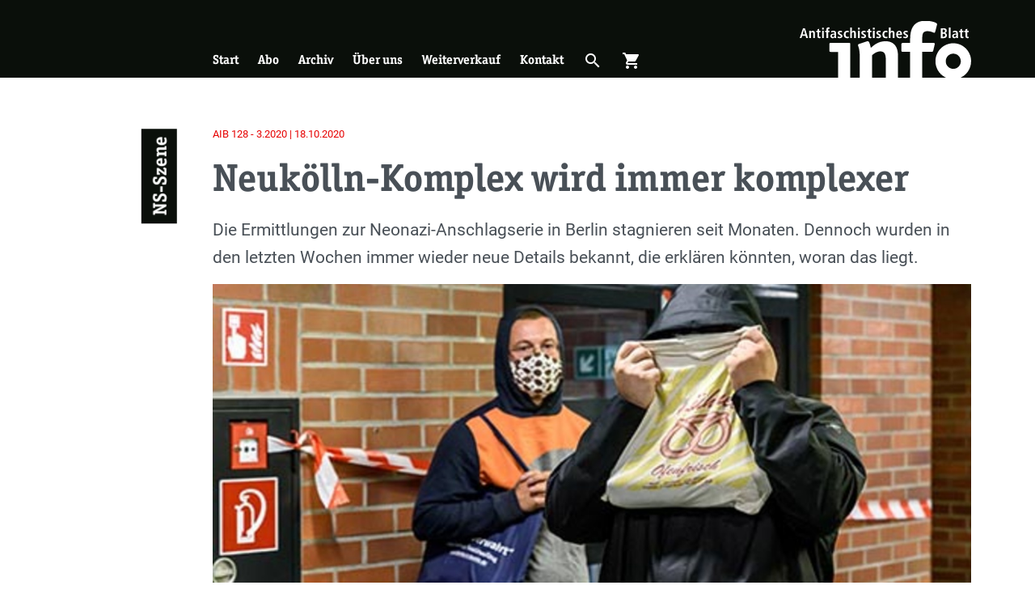

--- FILE ---
content_type: text/html; charset=UTF-8
request_url: https://antifainfoblatt.de/aib128/neukoelln-komplex-wird-immer-komplexer
body_size: 15690
content:
<!DOCTYPE html>
<html lang="de" dir="ltr" prefix="og: https://ogp.me/ns#">
  <head>
    <meta charset="utf-8" />
<noscript><style>form.antibot * :not(.antibot-message) { display: none !important; }</style>
</noscript><meta name="description" content="Es wurde als großer Erfolg der Sonder­ermittler der BAO Fokus beim Berliner LKA verkauft: Man habe Ende 2019 eine verschlüsselte Festplatte des Hauptverdächtigen der Anschlagserie, dem Neuköllner Neonazi Sebastian Thom geknackt, hieß es in den Medien. Auf dieser wurde eine über 500 Personen umfassende Datensammlung zu politischen Gegner*innen gefunden." />
<link rel="canonical" href="https://antifainfoblatt.de/aib128/neukoelln-komplex-wird-immer-komplexer" />
<link rel="image_src" href="https://antifainfoblatt.de/sites/default/files/styles/metatag_global/public/florian-boillot_0831_ProzessSebastianTilo04%400%2C1x.jpg?h=cb2e5c5a&amp;itok=IvvPUxkR" />
<meta property="og:site_name" content="Antifaschistisches Infoblatt" />
<meta property="og:url" content="https://antifainfoblatt.de/aib128/neukoelln-komplex-wird-immer-komplexer" />
<meta property="og:title" content="Neukölln-Komplex wird immer komplexer" />
<meta property="og:description" content="Es wurde als großer Erfolg der Sonder­ermittler der BAO Fokus beim Berliner LKA verkauft: Man habe Ende 2019 eine verschlüsselte Festplatte des Hauptverdächtigen der Anschlagserie, dem Neuköllner Neonazi Sebastian Thom geknackt, hieß es in den Medien. Auf dieser wurde eine über 500 Personen umfassende Datensammlung zu politischen Gegner*innen gefunden." />
<meta property="og:image:url" content="https://antifainfoblatt.de/sites/default/files/styles/metatag_facebook/public/florian-boillot_0831_ProzessSebastianTilo04%400%2C1x.jpg?h=cb2e5c5a&amp;itok=UhHq8_5M" />
<meta property="og:image:secure_url" content="https://antifainfoblatt.de/sites/default/files/styles/metatag_facebook/public/florian-boillot_0831_ProzessSebastianTilo04%400%2C1x.jpg?h=cb2e5c5a&amp;itok=UhHq8_5M" />
<meta property="og:image:width" content="1203" />
<meta property="og:image:height" content="630" />
<meta name="twitter:card" content="summary_large_image" />
<meta name="twitter:description" content="Es wurde als großer Erfolg der Sonder­ermittler der BAO Fokus beim Berliner LKA verkauft: Man habe Ende 2019 eine verschlüsselte Festplatte des Hauptverdächtigen der Anschlagserie, dem Neuköllner Neonazi Sebastian Thom geknackt, hieß es in den Medien. Auf dieser wurde eine über 500 Personen umfassende Datensammlung zu politischen Gegner*innen gefunden." />
<meta name="twitter:title" content="Neukölln-Komplex wird immer komplexer" />
<meta name="twitter:image" content="https://antifainfoblatt.de/sites/default/files/styles/metatag_twitter/public/florian-boillot_0831_ProzessSebastianTilo04%400%2C1x.jpg?h=cb2e5c5a&amp;itok=Ec4IoGmd" />
<meta name="Generator" content="Drupal 11 (https://www.drupal.org)" />
<meta name="MobileOptimized" content="width" />
<meta name="HandheldFriendly" content="true" />
<meta name="viewport" content="width=device-width, initial-scale=1.0" />
<link rel="apple-touch-icon" sizes="180x180" href="/themes/custom_theme/public/assets/apple-touch-icon.png" />
<link rel="icon" type="image/png" sizes="32x32" href="/themes/custom_theme/public/assets/favicon-32x32.png" />
<link rel="icon" type="image/png" sizes="16x16" href="/themes/custom_theme/public/assets/favicon-16x16.png" />
<link rel="manifest" href="/themes/custom_theme/public/assets/site.webmanifest" />
<link rel="mask-icon" href="/themes/custom_theme/public/assets/safari-pinned-tab.svg" color="#0a0f0a" />
<link type="image/vnd.microsoft.icon" rel="shortcut icon" href="/themes/custom_theme/public/assets/favicon.ico" />
<meta name="msapplication-TileColor" content="#0a0f0a" />
<meta name="msapplication-config" content="/themes/custom_theme/public/assets/browserconfig.xml" />
<meta name="theme-color" content="#ffffff" />
<link rel="alternate" hreflang="de" href="https://antifainfoblatt.de/aib128/neukoelln-komplex-wird-immer-komplexer" />

    <title>Neukölln-Komplex wird immer komplexer | Antifaschistisches Infoblatt</title>
    <link rel="stylesheet" media="all" href="/sites/default/files/css/css_qsSf3iOQVqTqQkJh89vNTLQRN7WoIN472igLlzT5GA8.css?delta=0&amp;language=de&amp;theme=custom_theme&amp;include=eJxdjVEKwzAMQy-ULkcarqfSQByPWOnY7Tf2MUh-jHh6wjqCbneeMGSp6Ew6oc6iFZuBMjf7IL3NTGXdF12d0p5jlSIGZtTkmkFAup7b4d3WQlnWJ4QEejrc2ZyI_E8p3kFY3r9CugpekX_3Zv4YFR9xu2ud" />
<link rel="stylesheet" media="all" href="/sites/default/files/css/css_zRgS3VIBJtBv-s6CA_kpZLZeQZYertD_13iRlHhF0QI.css?delta=1&amp;language=de&amp;theme=custom_theme&amp;include=eJxdjVEKwzAMQy-ULkcarqfSQByPWOnY7Tf2MUh-jHh6wjqCbneeMGSp6Ew6oc6iFZuBMjf7IL3NTGXdF12d0p5jlSIGZtTkmkFAup7b4d3WQlnWJ4QEejrc2ZyI_E8p3kFY3r9CugpekX_3Zv4YFR9xu2ud" />

    
  </head>
  <body>
        <a href="#main-content" class="visually-hidden focusable">
      Skip to main content
    </a>
    
      <div class="dialog-off-canvas-main-canvas" data-off-canvas-main-canvas>
    <div class="page">
    <div role="dialog" aria-labelledby="menu-modal-title" id="menu-modal" class="menu-modal" hidden="">
    <h2 id="menu-modal-title" class="sr-only">Menü</h2>
    <nav class="container h-100 d-flex flex-column justify-content-between">
      <div class="menu-modal__main-menu">
        




<ul class="nav nav--negative">
			




<li class="nav-item">
			



<a href="/startseite" class="nav-link" title="Start" data-drupal-link-system-path="node/1">Start</a>
			</li>
			




<li class="nav-item">
			



<a href="/abo" class="nav-link" title="Abo" data-drupal-link-system-path="node/3">Abo</a>
			</li>
			




<li class="nav-item">
			



<a href="/archiv" class="nav-link" title="Archiv" data-drupal-link-system-path="node/3612">Archiv</a>
			</li>
			




<li class="nav-item">
			



<a href="/ueber-uns" class="nav-link" title="Über uns" data-drupal-link-system-path="node/2">Über uns</a>
			</li>
			




<li class="nav-item">
			



<a href="/weiterverkauf" class="nav-link" title="Weiterverkauf" data-drupal-link-system-path="node/6">Weiterverkauf</a>
			</li>
			




<li class="nav-item">
			



<a href="/kontakt" class="nav-link" title="Kontakt" data-drupal-link-system-path="node/5">Kontakt</a>
			</li>
		<li class="nav-item">
	<button aria-controls="cart-slideout" class="nav-link" title="Warenkorb öffnen" type="button" aria-expanded="false">
		<span class="mr-2">Warenkorb öffnen</span>
    <span class="cart-indicator-parent" role="presentation">
      <span class="cart-indicator"></span>
      




<i role="presentation" class="icon">
    shopping_cart
  </i>    </span>
	</button>
</li>

</ul>

      </div>
      <div class="menu-modal__search-form my-5 d-flex justify-content-center">
        

<form action="/suche" method="get" accept-charset="UTF-8" class="search-form">
	


  


<input type="search" value="" id="input-1004300159" placeholder="Suchbegriff …" name="s" enterkeyhint="search" class="form-control search-form__input">	




  



<button type="submit" class="btn btn-link search-form__button"><span class="sr-only">Suchen</span><i role="presentation" class="icon icon--inherit-size d-block">
    search
  </i></button></form>
      </div>
      <div class="menu-modal__categories mt-4">
        <div class="views-element-container"><div class="js-view-dom-id-89a08753e0ccbf122d2288290b9887324f457549a1f822f1bbef8383994fca45">
	
	
	

	
	
	

	<div >
		
	<ul class="list list-border py-2">

					<li ><a href="/rubriken/ns-szene" class="triangle-link ">
	
           NS-Szene
      
</a>
</li>
					<li ><a href="/rubriken/antifa" class="triangle-link ">
	
           Antifa
      
</a>
</li>
					<li ><a href="/rubriken/braunzone" class="triangle-link ">
	
           Braunzone
      
</a>
</li>
					<li ><a href="/rubriken/gesellschaft" class="triangle-link ">
	
           Gesellschaft
      
</a>
</li>
					<li ><a href="/rubriken/geschichte" class="triangle-link ">
	
           Geschichte
      
</a>
</li>
					<li ><a href="/rubriken/diskussion" class="triangle-link ">
	
           Diskussion
      
</a>
</li>
					<li ><a href="/rubriken/repression" class="triangle-link ">
	
           Repression
      
</a>
</li>
					<li ><a href="/rubriken/rassismus" class="triangle-link ">
	
           Rassismus
      
</a>
</li>
					<li ><a href="/rubriken/international" class="triangle-link ">
	
           International
      
</a>
</li>
					<li ><a href="/rubriken/rezensionen" class="triangle-link ">
	
           Rezensionen
      
</a>
</li>
		
	</ul>

	</div>

		

	
	

	
	
</div>
</div>

      </div>
    </nav>
  </div>

  	<div role="dialog" aria-labelledby="search-modal-title" id="search-modal" class="search-modal" hidden="">
		<h2 id="search-modal-title" class="sr-only">Suche</h2>
		

<form action="/suche" method="get" accept-charset="UTF-8" class="search-form">
	


  


<input type="search" value="" id="input-1891351624" placeholder="Suchbegriff …" name="s" enterkeyhint="search" class="form-control search-form__input">	




  



<button type="submit" class="btn btn-link search-form__button"><span class="sr-only">Suchen</span><i role="presentation" class="icon icon--inherit-size d-block">
    search
  </i></button></form>
	  <button class="search-modal__close-button"  aria-controls="search-modal">
			<span class="sr-only label" data-label-false="Suchformular öffnen" data-label-true="Suchformular schließen">Suchformular öffnen</span>
			




<i role="presentation" class="icon icon--inherit-size d-block">
    close
  </i>		</button>
		<div class="search-modal__backdrop" aria-controls="search-modal"></div>
	</div>

  	<header class="page__header">
		<div class="container page-header">
			<div class="row h-100">
				<div class="page-header__triangle">
					<a class="d-none d-lg-block page-header__triangle-link" href="/" title="Zur Startseite">
						<span class="sr-only">Zur Startseite</span>
					</a>
					<button class="d-block d-lg-none page-header__triangle-link" aria-controls="menu-modal" title="Hauptmenü öffnen">
						<span class="sr-only label" data-label-true="Menü schließen">Hauptmenü öffnen</span>
						




<i role="presentation" class="icon icon--inherit-size page-header__mobile-menu-link page-header__mobile-menu-link-open">
    menu
  </i>						




<i role="presentation" class="icon icon--inherit-size page-header__mobile-menu-link page-header__mobile-menu-link-close">
    close
  </i>					</button>
				</div>
        <div class="col-12 col-lg-11 offset-lg-1 h-100">
          <div class="row h-100">
            <div class="col-10 col-sm-11 offset-2 offset-sm-1 h-100">
              <div class="row h-100">
				        <div class="col-6 col-md-4 col-lg-3 offset-6 offset-md-8 offset-lg-0 d-flex order-2 align-self-end h-100">
				        	<a href="/" class="logo">
				        		<img src="/themes/custom_theme/public/assets/logo.svg" alt="Antifaschistisches Infoblatt" class="img-fluid logo__img page-header__logo" title="Antifaschistisches Infoblatt"/>
				        	</a>
				        </div>
				        <div class="page-header__main-menu col-6 col-lg-9 d-none d-lg-flex align-self-end mt-3">
				        					        		  <nav role="navigation" aria-labelledby="block-custom-theme-main-menu-menu" id="block-custom-theme-main-menu">
            
  <h2 class="visually-hidden" id="block-custom-theme-main-menu-menu">Hauptnavigation</h2>
  

        




<ul region="primary_menu" class="nav nav--responsive nav--negative">
			




<li class="nav-item">
			



<a href="/startseite" class="nav-link" title="Start" data-drupal-link-system-path="node/1">Start</a>
			</li>
			




<li class="nav-item">
			



<a href="/abo" class="nav-link" title="Abo" data-drupal-link-system-path="node/3">Abo</a>
			</li>
			




<li class="nav-item">
			



<a href="/archiv" class="nav-link" title="Archiv" data-drupal-link-system-path="node/3612">Archiv</a>
			</li>
			




<li class="nav-item">
			



<a href="/ueber-uns" class="nav-link" title="Über uns" data-drupal-link-system-path="node/2">Über uns</a>
			</li>
			




<li class="nav-item">
			



<a href="/weiterverkauf" class="nav-link" title="Weiterverkauf" data-drupal-link-system-path="node/6">Weiterverkauf</a>
			</li>
			




<li class="nav-item">
			



<a href="/kontakt" class="nav-link" title="Kontakt" data-drupal-link-system-path="node/5">Kontakt</a>
			</li>
		<li class="nav-item">
	<button aria-controls="search-modal" class="nav-link" title="Suche öffnen" type="button" aria-expanded="false">
		<span class="sr-only label" data-label-false="Suche öffnen" data-label-true="Suche schließen">Suche öffnen</span>
    




<i role="presentation" class="icon">
    search
  </i>	</button>
</li>
<li class="nav-item">
	<button aria-controls="cart-slideout" class="nav-link" title="Warenkorb öffnen" type="button" aria-expanded="false">
		<span class="sr-only label" data-label-false="Warenkorb öffnen" data-label-true="Warenkorb schließen">Warenkorb öffnen</span>
    <span class="cart-indicator-parent" role="presentation">
      <span class="cart-indicator"></span>
      




<i role="presentation" class="icon">
    shopping_cart
  </i>    </span>
	</button>
</li>

</ul>

  </nav>


				        					        </div>
              </div>
            </div>
          </div>
        </div>
			</div>
		</div>
	</header>



	<main class="page__content">
		<div class="page__content-container">
			
			
			
			<div class="page__content-main">
				<div class="page__content-inner">
					<a id="main-content" tabindex="-1"></a>
					  <div data-drupal-messages-fallback class="hidden"></div>






<article data-history-node-id="7550" class="section section--bg-white section--full-width">
	<div class="container">
		
		
    <div class="row">
      <div class="col-12 col-lg-11 offset-lg-1 section__offset-content">
		    <div class="row py-4 my-4 section__row">
		    			    		<div class="col-2 col-sm-1">
		    			<div class="section__heading heading-vertical heading-vertical--black">
		    						    					<a class="section__heading-link" href="/rubriken/ns-szene">
		    						    					
           NS-Szene
      
		    						    				  </a>
                		    			</div>
		    		</div>
		    	
		    	<div class="col-10 col-sm-11 ">
		    		    <footer>
      

<p class="article-meta mb-1 ">
			<a href="/aib128" class="article-meta__link">
        AIB
    128
    -
    3.2020
      |
    18.10.2020
  		</a>
	</p>
    </footer>
	<header class="my-3">
		<h1 class="h1-large">
			<span>Neukölln-Komplex wird immer komplexer</span>

		</h1>
    
    
           
      
	</header>
    <div class="mb-3 text-lg">
      
    <div class="visually-hidden">Einleitung</div>
            <p>Die Ermittlungen zur Neonazi-Anschlagserie in Berlin stagnieren seit Monaten. Dennoch wurden in den letzten Wochen immer wieder neue Details bekannt, die erklären könnten, woran das liegt.</p>
        
    </div>
    <figure class="mb-3 mb-lg-4">
               <div class="media">
	
	
		  <div class="media__content">
               <picture class="responsive-image">
                <!--[if IE 9]><video style="display: none;"><![endif]-->
              <source srcset="/sites/default/files/styles/responsive_2_1_300w/public/florian-boillot_0831_ProzessSebastianTilo04%400%2C1x.jpg?h=cb2e5c5a&amp;itok=jdnDxy4r 300w, /sites/default/files/styles/responsive_2_1_600w/public/florian-boillot_0831_ProzessSebastianTilo04%400%2C1x.jpg?h=cb2e5c5a&amp;itok=k-QjrL_W 600w, /sites/default/files/styles/responsive_2_1_900w/public/florian-boillot_0831_ProzessSebastianTilo04%400%2C1x.jpg?h=cb2e5c5a&amp;itok=ClnGmkcD 900w, /sites/default/files/styles/responsive_2_1_1200w/public/florian-boillot_0831_ProzessSebastianTilo04%400%2C1x.jpg?h=cb2e5c5a&amp;itok=kpqKhm2N 1200w, /sites/default/files/styles/responsive_2_1_1500w/public/florian-boillot_0831_ProzessSebastianTilo04%400%2C1x.jpg?h=cb2e5c5a&amp;itok=oqNVzVhb 1500w, /sites/default/files/styles/responsive_2_1_1800w/public/florian-boillot_0831_ProzessSebastianTilo04%400%2C1x.jpg?h=cb2e5c5a&amp;itok=W5OVcF5n 1800w, /sites/default/files/styles/responsive_2_1_2100w/public/florian-boillot_0831_ProzessSebastianTilo04%400%2C1x.jpg?h=cb2e5c5a&amp;itok=3JlVPuBs 2100w, /sites/default/files/styles/responsive_2_1_2400w/public/florian-boillot_0831_ProzessSebastianTilo04%400%2C1x.jpg?h=cb2e5c5a&amp;itok=lIctAQWe 2400w, /sites/default/files/styles/responsive_2_1_2700w/public/florian-boillot_0831_ProzessSebastianTilo04%400%2C1x.jpg?h=cb2e5c5a&amp;itok=Uk2qrxqY 2700w, /sites/default/files/styles/responsive_2_1_3000w/public/florian-boillot_0831_ProzessSebastianTilo04%400%2C1x.jpg?h=cb2e5c5a&amp;itok=KSeZO15n 3000w" media="all" type="image/jpeg" sizes="(min-width: 992px) calc(-30px + (min(1152px, 100vw)*0.8464)), (min-width: 576px) calc(-30px + (min(1152px, 100vw)*0.92)), calc(-30px + (min(1152px, 100vw)*0.83))" width="900" height="450"/>
            <!--[if IE 9]></video><![endif]-->
            <img loading="eager" width="900" height="450" src="/sites/default/files/styles/responsive_2_1_900w/public/florian-boillot_0831_ProzessSebastianTilo04%400%2C1x.jpg?h=cb2e5c5a&amp;itok=ClnGmkcD" class="img-fluid"/>

  </picture>


  
    </div>
          <div class="media__source">
        
           Foto: Florian Boillot
      
      </div>
      </div>

    
              <figcaption class="mt-2 text-muted">
          <p>
           Die Hauptverdächtigen der Anschlagsserie Sebastian Thom und Thilo Paulenz am 31. August 2020 in Berlin vor Gericht.
      </p>
        </figcaption>
          </figure>
	<div>
		<div class="text-copy">
     <p>Es wurde als großer Erfolg der Sonder­ermittler der BAO Fokus beim Berliner LKA verkauft: Man habe Ende 2019 eine verschlüsselte Festplatte des Hauptverdächtigen der Anschlagserie, dem Neuköllner Neonazi Sebastian Thom geknackt, hieß es in den Medien. Auf dieser wurde eine über 500 Personen umfassende Datensammlung zu politischen Gegner*innen gefunden. Möglicherweise ein wichtiges Indiz in den seit Jahren stagnierenden Ermittlungen gegen rechten Terror in Neukölln und anderen Berliner Bezirken, bei dem über 50 Anschläge auf PKWs und Wohnungen von Nazigegner*innen verübt wurden.<span class="footnote__citations-wrapper"><a class="see-footnote footnote__citation js-footnote-citation" id="footnoteref1_3tgjO1AxuPoQfJhcwBgiTS7DZsfmtLJgjorG3wi538_wXFA3u376FDl" title="Vgl. &quot;Rechter Terror in Berlin-Neukölln&quot;, AIB 119." href="#footnote1_3tgjO1AxuPoQfJhcwBgiTS7DZsfmtLJgjorG3wi538_wXFA3u376FDl">1</a></span>
 Zumal diese zuletzt mehrfach durch Skandale überschattet wurden, wie z.B. ein Politiker der Linken, der nicht vor einem Anschlag gewarnt wurde, obwohl Neonazis unter den Augen von LKA und Verfassungsschutz diesen ausspähten.<span class="footnote__citations-wrapper"><a class="see-footnote footnote__citation js-footnote-citation" id="footnoteref2_UVG89quHTG2jAg9LDl8dWICl3xTcvNFmyhqduk48lA_b5jBOCLV3RWB" title="Vgl. Berlin: &quot;Neonazi-Anschläge unter Aufsicht?&quot;, AIB 121 und &quot;Neonazis &amp; Polizei: Immer wieder Berlin-Neukölln&quot;, AIB 127" href="#footnote2_UVG89quHTG2jAg9LDl8dWICl3xTcvNFmyhqduk48lA_b5jBOCLV3RWB">2</a></span>
</p>
<aside class="d-print-none content-aside list-border py-3 pr-2">
  <div class="content-aside__header">
	  	  	<h2 class="content-aside__title heading-vertical heading-vertical--gray h3 mt-0">
        <div class="heading-vertical-inner">
          Mehr zum Thema
        </div>
      </h2>
	    </div>
  <div class="content-aside__content">
  	<ul class="list">
	  		  		<li class="mb-2"><article data-history-node-id="7164" class="list-teaser">
  
  <a href="/aib119/rechter-terror-berlin-neukoelln" class="list-teaser__link">
    

<p class="article-meta mb-1 ">
	      AIB
    119
    -
    2.2018
      |
    29.8.2018
  </p>
    <h3 class="h5 list-teaser__title">
      <span>Rechter Terror in Berlin-Neukölln</span>

    </h3>
  </a>
  
</article>
</li>
	  		  		<li class="mb-2"><article data-history-node-id="7247" class="list-teaser">
  
  <a href="/aib121/berlin-neonazi-anschlaege-unter-aufsicht" class="list-teaser__link">
    

<p class="article-meta mb-1 ">
	      AIB
    121
    -
    4.2018
      |
    28.12.2018
  </p>
    <h3 class="h5 list-teaser__title">
      <span>Berlin: Neonazi-Anschläge unter Aufsicht?</span>

    </h3>
  </a>
  
</article>
</li>
	  		  		<li class="mb-2"><article data-history-node-id="7512" class="list-teaser">
  
  <a href="/aib127/neonazis-polizei-immer-wieder-berlin-neukoelln" class="list-teaser__link">
    

<p class="article-meta mb-1 ">
	      AIB
    127
    -
    2.2020
      |
    14.8.2020
  </p>
    <h3 class="h5 list-teaser__title">
      <span>Neonazis &amp; Polizei: Immer wieder Berlin-Neukölln</span>

    </h3>
  </a>
  
</article>
</li>
	  		  </ul>
  </div>
</aside>
<p>Schnell wurde allerdings klar, keineswegs hat sich hier langer Ermittlungseifer ausgezahlt, sondern die Daten wurden bei einer späteren Durchsicht der Festplatten im Papierkorb des Betriebssystems entdeckt. Angeblich waren die Datensätze bei einer ersten Auswertung kurz nach der Beschlagnahme Anfang 2018 übersehen worden.</p>
<p><strong>„<em>Der ist AfD-Wähler</em>“</strong></p>
<p>Nicht übersehen, aber einfach ignoriert hat zudem der leitende Staatsanwalt Uwe Storm einen bemerkenswerten Vermerk in den Akten zu dem Ermittlungskomplex: „<em>Also die Staatsanwaltschaft ist auf unserer Seite, der ist AfD-Wähler</em>“, schrieb der zweite Hauptverdächtige der Serie Tilo Paulenz zu seinem Neuköllner AfD-Kollegen Jörg Kapitän per Telegram-Messenger am 27. März 2017 nach einer Vernehmung durch die Staatsanwaltschaft. Zu diesem Zeitpunkt war sich Paulenz nicht bewusst, dass gegen ihn wegen der Anschlagsserie ermittelt wird bzw. werden würde. Er wurde lediglich als Zeuge nach einer Auseinandersetzung um einen AfD-Infostand angehört. Insofern lässt sich ausschließen, dass er absichtlich den betreffenden Staatsanwalt korrumpieren wollte, wie Lobbygruppen aus der Justiz sofort mit Bekanntwerden des Vorgangs lancierten. Zu diesem Zeitpunkt sah er den Staatsanwalt noch nicht als einen Gegner. Bei diesem handelt es sich um den damaligen Leiter der politischen Abteilung 231 bei der Berliner Staatsanwaltschaft, Oberstaats­anwalt Matthias Fenner. Dieser macht offenbar keinen Hehl um seine politische Gesinnung, so wird er in der Behörde wahl­weise als „<em>rechtskonservativ</em>“ (Tagesspiegel) bzw. „<em>stramm rechts</em>“ (taz) bezeichnet. Sein jahrelanges „Engagement“ bei Ermittlungen gegen Linke führte oft zu absurdesten Strafverfahren, u.a. wurde 2017 eine antifaschistische Fahrraddemo zu einer „kriminellen Vereinigung“ nach §129 verklärt.<span class="footnote__citations-wrapper"><a class="see-footnote footnote__citation js-footnote-citation" id="footnoteref3_kKQHZbZ6vNrMxUJENsuKx6WIq2g80AytAh0rGIDSqY_tXpi1NVcK58u" title="Vgl. &quot;Berlin: Repression nach antifaschistischer Fahrradtour&quot;, AIB 126" href="#footnote3_kKQHZbZ6vNrMxUJENsuKx6WIq2g80AytAh0rGIDSqY_tXpi1NVcK58u">3</a></span>
</p>
<p>Fenner hatte als Staatsanwalt bereits vor längerer Zeit dienstlich mit Paulenz zu tun: Am 4. April 2003 attackierte eine Gruppe von rund 20 Neonazis in Südneukölln mit Baseballschlägern und Flaschen mehrere Personen aus rassistischen Motiven. Unter den Verdächtigen war auch Paulenz. Nach über drei Jahren Ermittlungen wurden lediglich drei Beteiligte angeklagt. Als der Lokalsender RBB im Jahr 2006 Fenner fragt, ob sich angesichts der langen Verfahrensdauer die Justiz „<em>im Tief­schlaf</em>“ befände, erklärt er, „<em>dass die personellen und sachlichen Ressourcen der Strafverfolgungsbehörde und der Gerichte begrenzt“</em> seien.<span class="footnote__citations-wrapper"><a class="see-footnote footnote__citation js-footnote-citation" id="footnoteref4_8x5rtU1CjbXZaPmmDSnZphpz1nwLjkkg1YwZ3cfYA_u0TTNsvnfDgz" title="RBB-Abendschau vom 24.04.2006" href="#footnote4_8x5rtU1CjbXZaPmmDSnZphpz1nwLjkkg1YwZ3cfYA_u0TTNsvnfDgz">4</a></span>
 Fenners Überlastung überrascht nicht, in dieser Zeit zog er gleich mehrere Verfahren gegen Antifaschist*innen an sich und versuchte aufwändig, diese zu kriminalisieren.<span class="footnote__citations-wrapper"><a class="see-footnote footnote__citation js-footnote-citation" id="footnoteref5_tRjT5okRC7o2WaSqi6Lh6nWhNQEWt0VY9HhzIBVf9I_cv47QJKgt1qq" title="&quot;Soligruppe Christian S.&quot; 2006: https://web.archive.org/web/20060810151921/http://www.freechristian.de.vu/" href="#footnote5_tRjT5okRC7o2WaSqi6Lh6nWhNQEWt0VY9HhzIBVf9I_cv47QJKgt1qq">5</a></span>
</p>
<p>Obwohl der Auswertungsbericht mit Paulenz‘ Einschätzung von Fenner als AfD-­Wähler bereits am 27. Februar 2019 verfasst wurde, tat Staatsanwalt Storm nichts mit dieser Information über seinen Abteilungsleiter. Erst als die Nebenklageanwältin eines Betroffenen Teile der Akte einsehen konnte, fiel der Sachverhalt auf. Sie legte Beschwerde bei der Generalstaatsanwaltschaft ein, die daraufhin Fenner und Storm in andere Bereiche umsetzen ließ.</p>
<p><strong>„<em>dienstlich nicht begründbare Anfragen</em>“</strong></p>
<p>In einem Zwischenbericht der BAO Fokus vom Februar 2019 heißt es, man hätte „<em>einen möglichen Informationsabfluss aus der Polizei Berlin in rechtsextremistische Kreise</em>“ überprüft, indem alle Abfragen aus der Polizeidatenbank über Betroffene ausgewertet wurden und käme zu dem Schluss, dass es „<em>keinen Hinweis auf missbräuchliche Datenabfragen</em>“ gebe. Dem widerspricht die Berliner Datenschutzbeauftragte. Sie kritisierte im August öffentlich den mangelnden Aufklärungswillen der Behörde zu dubiosen Datenabfragen über Betroffene der Anschlagsserie. Denn anders als von der BAO behauptet, gab es bei mindestens zwei Betroffenen, die sich an die Datenschutzbeauftragte wandten, sehr wohl Abfragen durch Polizisten, die sich nicht „<em>nachvollziehbar dienstlich begründen</em>“ ließen. Konkret handelt es sich um diverse Abfragen durch zwei Beamte vom LKA 52, Staatsschutz PMK-links sowie von einem dritten Beamten, zu dem die Auskunft gesperrt sei. Anlass für die Überprüfung war, dass trotz kürzlichem Adresswechsel die Täter zeitnah die neue Anschrift zweier Betroffener herausbekamen und Morddrohungen wie „<em>9 mm für</em> […]“ und „<em>Kopfschuss</em>“ sprühten. Die Polizei verweigert bislang die weitere Aufklärung.</p>
<p>Ein politischer Wille bei Verantwortlichen, diesen unkontrollierten Datenabfluss aus Polizeidatenbanken zu unterbinden, ist beim rot-rot-grünen Berliner Senat nicht zu erkennen. Seit Jahren thematisiert die Datenschutzbeauftragte dieses Problem, spricht davon, dass „<em>regelmäßig unberechtigte Abrufe in POLIKS durch Polizeimitarbeitende gemeldet</em>“ werden sowie das „<em>derzeitige System der Personensuche</em>“ sogar komplett „<em>rechtswidrig</em>“ sei.<span class="footnote__citations-wrapper"><a class="see-footnote footnote__citation js-footnote-citation" id="footnoteref6_ACc93vqVa44UmGnZQFAUeUrOoSN9kHMdTw0h3jCH9o_k9ZT8aVgIsvG" title="Jahresbericht 2019 der Datenschutzbeauftragten" href="#footnote6_ACc93vqVa44UmGnZQFAUeUrOoSN9kHMdTw0h3jCH9o_k9ZT8aVgIsvG">6</a></span>
 So konnte der Polizist Sebastian K. mit seinen Helfer*innen Ende 2017 Drohbriefe an linke Aktivist*innen zusammenstellen.<span class="footnote__citations-wrapper"><a class="see-footnote footnote__citation js-footnote-citation" id="footnoteref7_0Yz6RZuP1ZaMQmFkNTyUzjaOlQyS2RGSwxqeaPVp38_iGrk4ycVhHoa" title="Vgl. &quot;Drohbrief aus dem Polizeicomputer&quot;, AIB 122" href="#footnote7_0Yz6RZuP1ZaMQmFkNTyUzjaOlQyS2RGSwxqeaPVp38_iGrk4ycVhHoa">7</a></span>
 Mindestens fünf Personen fanden sich sowohl dort, als auch in Thoms Datensammlung.</p>
<p><strong>Bei Observationen „<em>auffällig zurück­gehalten</em>“</strong></p>
<p>Gänzlich untätig blieb der Staat nicht, bislang brachte die Überwachung mittels abgehörter Telefonate und Observationen durch mindestens zwei Behörden (LKA und Verfassungsschutz) aber wenig. Jedoch wurden Thom und Paulenz im August 2017 dabei beobachtet, wie sie in Südneukölln Parolen für Hitler-Stellvertreter Rudolf Heß gesprüht hatten. Im August 2020 sollte deswegen ein Prozess stattfinden, allerdings war dieser gleich am ersten Verhandlungstag geplatzt. Die LKA-Observatoren hatten keine Aussagegenehmigungen von ihren Vorgesetzten. Wieder wird deutlich, die Behörden wollen ihre Methoden und Vorgehensweisen um jeden Preis geheim halten. In diesem Fall wurde es der Richterin bei der Befragung des zweiten Beamten zu viel. Sie vertagte den Prozess auf unbestimmte Zeit, bis eine erweiterte Aussagegenehmigung vorliegt.</p>
<p>Auch ein zweiter Prozess wurde mithilfe angeblicher Beobachtungen von Angehörigen des LKA 64 angestrengt, allerdings gegen linke Aktivisten. Sie sollen im Jahr 2017 mit Plakaten über die rechten Gewalttäter in Südneukölln informiert haben. Eine Lappalie, die nicht mal die örtlichen Beamten als Straftat beurteilten und lediglich einen Tätigkeitsbericht anfertigten. Dennoch strengten die Staatsanwaltschaft unter Fenner und das LKA 52 Hausdurchsuchungen und einen Prozess an, der jedoch in sich zusammenfiel. Nach zwei Stunden Verhandlung sagte der Richter: „<em>Ich bin nicht der Meinung, dass das hier ein Verfahren hätte werden sollen. Freispruch ist das einzig Richtige.</em>“</p>
<p>Ebenfalls durch Observationen, allerdings vom Verfassungsschutz wurde im März 2017 ein bemerkenswertes Treffen aktenkundig. Eigentlich wurde anderswo ein Neonazi beschattet, der schließlich unvorhergesehen nach Südneukölln in das „Ostburger Eck“ fuhr. Erst dort wurde klar, wen er dort trifft: Sebastian Thom und andere Neonazis. Als die Personen das Lokal verlassen, notieren sich die Verfassungsschützer das Kennzeichen des PKW desjenigen, der mit Thom zusammen den Ort verlässt. Dabei handelte es sich um Andreas ‚Pit‘ W., seines Zeichens MEK-Beamter beim LKA 6, zuständige ebenfalls für Observationen. Der Fall sorgte kurzzeitig für Aufregung bei Politik und lokalen Medien, allerdings fanden sich auch für diesen Fall wie üblich verschiedenste Ausreden aus dem Apparat. Es steht Aussage gegen Aussage, Aufklärungswille ist derzeit nicht erkennbar.</p>
<p>Interessant ist jedoch, was „Die Zeit“ von einem Verfassungsschützer gesagt bekam: „<em>Immer, wenn es Observationen gab, haben sich die beiden Hauptverdächtigen auffällig zurückgehalten</em>“.<span class="footnote__citations-wrapper"><a class="see-footnote footnote__citation js-footnote-citation" id="footnoteref8_GCV0iCCRkRESWTBNqPMsVEjTZRKYDWVt2gIHlVzzIic_dg63rxDMYZQO" title="&quot;Flächenbrand&quot;, DIE ZEIT Nr. 37 vom 3. September 2020" href="#footnote8_GCV0iCCRkRESWTBNqPMsVEjTZRKYDWVt2gIHlVzzIic_dg63rxDMYZQO">8</a></span>
 Sprechen Berliner LKA und Verfassungsschutz wie in anderen Bundesländern ihre Observationen ab, um sich nicht in die Quere zu kommen? Das zumindest ausgerechnet in dem Fall, wo sich der VS nicht in Neukölln angekündigt hatte, solch ein Zusammentreffen beobachtet wird, hinterlässt viele Fragen.</p>
<p><strong>Kein Ende in Sicht</strong></p>
<p>Die jüngste Entwicklung bildet eine erneute Durchsuchung der BAO Fokus bei Thom Anfang September 2020, allerdings nicht wegen der Anschlagsserie, sondern weil er 5.000€ Corona-Soforthilfe veruntreut haben soll. Durchsuchungen fanden bei Thoms Meldeadresse in Gropiusstadt sowie seinem Wohnort bei seiner Lebensgefährtin Michaela K. in Rudow statt. Datenträger und Bargeld wurden beschlagnahmt.</p>
<p>Zudem ist für Ende September ein Abschlussbericht der erfolglosen BAO Fokus angekündigt. Innensenator Geisel will dann eine externe Kommission mit zwei bis drei auswärtigen Experten den Fall untersuchen lassen. Namen nannte er bislang keine.</p><ul class="footnotes js-footnotes"><li id="footnote1_3tgjO1AxuPoQfJhcwBgiTS7DZsfmtLJgjorG3wi538_wXFA3u376FDl" class="footnote footnotes__item-wrapper js-footnote-reference "><span class="footnotes__item-backlinks"><a class="footnote-label footnotes__item-backlink js-is-auto" href="#footnoteref1_3tgjO1AxuPoQfJhcwBgiTS7DZsfmtLJgjorG3wi538_wXFA3u376FDl" id="footnote1_3tgjO1AxuPoQfJhcwBgiTS7DZsfmtLJgjorG3wi538_wXFA3u376FDl">1</a></span><span class="footnotes__item-text js-footnote-reference-text">Vgl. "Rechter Terror in Berlin-Neukölln", AIB 119.</span></li><li id="footnote2_UVG89quHTG2jAg9LDl8dWICl3xTcvNFmyhqduk48lA_b5jBOCLV3RWB" class="footnote footnotes__item-wrapper js-footnote-reference "><span class="footnotes__item-backlinks"><a class="footnote-label footnotes__item-backlink js-is-auto" href="#footnoteref2_UVG89quHTG2jAg9LDl8dWICl3xTcvNFmyhqduk48lA_b5jBOCLV3RWB" id="footnote2_UVG89quHTG2jAg9LDl8dWICl3xTcvNFmyhqduk48lA_b5jBOCLV3RWB">2</a></span><span class="footnotes__item-text js-footnote-reference-text">Vgl. Berlin: "Neonazi-Anschläge unter Aufsicht?", AIB 121 und "Neonazis &amp; Polizei: Immer wieder Berlin-Neukölln", AIB 127</span></li><li id="footnote3_kKQHZbZ6vNrMxUJENsuKx6WIq2g80AytAh0rGIDSqY_tXpi1NVcK58u" class="footnote footnotes__item-wrapper js-footnote-reference "><span class="footnotes__item-backlinks"><a class="footnote-label footnotes__item-backlink js-is-auto" href="#footnoteref3_kKQHZbZ6vNrMxUJENsuKx6WIq2g80AytAh0rGIDSqY_tXpi1NVcK58u" id="footnote3_kKQHZbZ6vNrMxUJENsuKx6WIq2g80AytAh0rGIDSqY_tXpi1NVcK58u">3</a></span><span class="footnotes__item-text js-footnote-reference-text">Vgl. "Berlin: Repression nach antifaschistischer Fahrradtour", AIB 126</span></li><li id="footnote4_8x5rtU1CjbXZaPmmDSnZphpz1nwLjkkg1YwZ3cfYA_u0TTNsvnfDgz" class="footnote footnotes__item-wrapper js-footnote-reference "><span class="footnotes__item-backlinks"><a class="footnote-label footnotes__item-backlink js-is-auto" href="#footnoteref4_8x5rtU1CjbXZaPmmDSnZphpz1nwLjkkg1YwZ3cfYA_u0TTNsvnfDgz" id="footnote4_8x5rtU1CjbXZaPmmDSnZphpz1nwLjkkg1YwZ3cfYA_u0TTNsvnfDgz">4</a></span><span class="footnotes__item-text js-footnote-reference-text">RBB-Abendschau vom 24.04.2006</span></li><li id="footnote5_tRjT5okRC7o2WaSqi6Lh6nWhNQEWt0VY9HhzIBVf9I_cv47QJKgt1qq" class="footnote footnotes__item-wrapper js-footnote-reference "><span class="footnotes__item-backlinks"><a class="footnote-label footnotes__item-backlink js-is-auto" href="#footnoteref5_tRjT5okRC7o2WaSqi6Lh6nWhNQEWt0VY9HhzIBVf9I_cv47QJKgt1qq" id="footnote5_tRjT5okRC7o2WaSqi6Lh6nWhNQEWt0VY9HhzIBVf9I_cv47QJKgt1qq">5</a></span><span class="footnotes__item-text js-footnote-reference-text">"Soligruppe Christian S." 2006: <a href="https://web.archive.org/web/20060810151921/http://www.freechristian.de.vu/">https://web.archive.org/web/20060810151921/http://www.freechristian.de…</a></span></li><li id="footnote6_ACc93vqVa44UmGnZQFAUeUrOoSN9kHMdTw0h3jCH9o_k9ZT8aVgIsvG" class="footnote footnotes__item-wrapper js-footnote-reference "><span class="footnotes__item-backlinks"><a class="footnote-label footnotes__item-backlink js-is-auto" href="#footnoteref6_ACc93vqVa44UmGnZQFAUeUrOoSN9kHMdTw0h3jCH9o_k9ZT8aVgIsvG" id="footnote6_ACc93vqVa44UmGnZQFAUeUrOoSN9kHMdTw0h3jCH9o_k9ZT8aVgIsvG">6</a></span><span class="footnotes__item-text js-footnote-reference-text">Jahresbericht 2019 der Datenschutzbeauftragten</span></li><li id="footnote7_0Yz6RZuP1ZaMQmFkNTyUzjaOlQyS2RGSwxqeaPVp38_iGrk4ycVhHoa" class="footnote footnotes__item-wrapper js-footnote-reference "><span class="footnotes__item-backlinks"><a class="footnote-label footnotes__item-backlink js-is-auto" href="#footnoteref7_0Yz6RZuP1ZaMQmFkNTyUzjaOlQyS2RGSwxqeaPVp38_iGrk4ycVhHoa" id="footnote7_0Yz6RZuP1ZaMQmFkNTyUzjaOlQyS2RGSwxqeaPVp38_iGrk4ycVhHoa">7</a></span><span class="footnotes__item-text js-footnote-reference-text">Vgl. "Drohbrief aus dem Polizeicomputer", AIB 122</span></li><li id="footnote8_GCV0iCCRkRESWTBNqPMsVEjTZRKYDWVt2gIHlVzzIic_dg63rxDMYZQO" class="footnote footnotes__item-wrapper js-footnote-reference "><span class="footnotes__item-backlinks"><a class="footnote-label footnotes__item-backlink js-is-auto" href="#footnoteref8_GCV0iCCRkRESWTBNqPMsVEjTZRKYDWVt2gIHlVzzIic_dg63rxDMYZQO" id="footnote8_GCV0iCCRkRESWTBNqPMsVEjTZRKYDWVt2gIHlVzzIic_dg63rxDMYZQO">8</a></span><span class="footnotes__item-text js-footnote-reference-text">"Flächenbrand", DIE ZEIT Nr. 37 vom 3. September 2020</span></li></ul>
  </div>

	</div>
  <div class="mt-5">
    
           






<div data-history-node-id="4258" class="issue issue--small">
	
	
	<a href="/aib128" class="issue__link">
        <div class="d-flex flex-column h-100 align-items-center text-align-center justify-content-center">
      <p>AIB
		  	128
		  	/
		  	3.2020
      </p>
		  <p class="h2">
		  	<strong>Der Nationalsozialistische Untergrund – Das Urteil, das Netzwerk und neue Spuren</strong>
		  </p>
    </div>
  	</a>
</div>

      
  </div>
                              <aside class="mt-5 d-print-none">
        <h2 class="mb-4">Ähnliche Artikel</h2>
                  <div class="mb-5">
            






<article data-history-node-id="7247" class="teaser teaser--medium">
	
  
  	  <a href="/aib121/berlin-neonazi-anschlaege-unter-aufsicht" class="teaser__link">
  							<div class="row">
				<div class="col-12 mb-3 mb-md-0 col-md-6 col-lg-4">         <article class="media">
				  <div class="media__content">
               <picture class="responsive-image">
                <!--[if IE 9]><video style="display: none;"><![endif]-->
              <source srcset="/sites/default/files/styles/responsive_3_2_300w/public/Bildschirmfoto%202018-12-14%20um%2016.45.51.png?h=64f8a054&amp;itok=Ous5mybs 300w, /sites/default/files/styles/responsive_3_2_600w/public/Bildschirmfoto%202018-12-14%20um%2016.45.51.png?h=64f8a054&amp;itok=u6JQG85t 600w, /sites/default/files/styles/responsive_3_2_900w/public/Bildschirmfoto%202018-12-14%20um%2016.45.51.png?h=64f8a054&amp;itok=I98WBj6m 900w, /sites/default/files/styles/responsive_3_2_1200w/public/Bildschirmfoto%202018-12-14%20um%2016.45.51.png?h=64f8a054&amp;itok=4EUjeD00 1200w, /sites/default/files/styles/responsive_3_2_1500w/public/Bildschirmfoto%202018-12-14%20um%2016.45.51.png?h=64f8a054&amp;itok=ekJVOxGG 1500w, /sites/default/files/styles/responsive_3_2_1800w/public/Bildschirmfoto%202018-12-14%20um%2016.45.51.png?h=64f8a054&amp;itok=Pt526PJg 1800w, /sites/default/files/styles/responsive_3_2_2100w/public/Bildschirmfoto%202018-12-14%20um%2016.45.51.png?h=64f8a054&amp;itok=rRkHRSvj 2100w, /sites/default/files/styles/responsive_3_2_2400w/public/Bildschirmfoto%202018-12-14%20um%2016.45.51.png?h=64f8a054&amp;itok=cscXA1y1 2400w, /sites/default/files/styles/responsive_3_2_2700w/public/Bildschirmfoto%202018-12-14%20um%2016.45.51.png?h=64f8a054&amp;itok=MQJtboKF 2700w, /sites/default/files/styles/responsive_3_2_3000w/public/Bildschirmfoto%202018-12-14%20um%2016.45.51.png?h=64f8a054&amp;itok=C8teZOWd 3000w" media="all" type="image/png" sizes="(min-width: 992px) calc(-30px + (min(1152px, 100vw)*0.279312)), (min-width: 768px) calc(-30px + (min(1152px, 100vw)*0.46)), (min-width: 576px) calc(-30px + (min(1152px, 100vw)*0.92)), calc(-30px + (min(1152px, 100vw)*0.83))" width="900" height="600"/>
            <!--[if IE 9]></video><![endif]-->
            <img loading="eager" width="300" height="200" src="/sites/default/files/styles/responsive_3_2_300w/public/Bildschirmfoto%202018-12-14%20um%2016.45.51.png?h=64f8a054&amp;itok=Ous5mybs" class="img-fluid"/>

  </picture>


  
    </div>
          <div class="media__source">
        
           Foto: Paul Hanewacker
      
      </div>
      </article>

    </div>
				<div class="col-12 col-md-6 col-lg-8 d-flex flex-column justify-content-start">
					<div class="teaser__title"><hgroup>
	

<p class="article-meta mb-1 ">
	      AIB
    121
    -
    4.2018
      |
    28.12.2018
  </p>
	<h2 class="h2">
		<span>Berlin: Neonazi-Anschläge unter Aufsicht?</span>

	</h2>
</hgroup>
</div>
					<div class="teaser__content">
						
       Die extrem rechten Nachbarn Thom und Paulenz sollen am Morgen des 1. Februar 2018 unter anderem das Auto eines Politikers der Partei DIE LINKE angezündet haben. Der Carport stand neben einem zur Tatzeit bewohnten Einfamilienhaus. Der Gasanschluss der Familie befand sich unmittelbar neben der Brand­stelle. Kurz zuvor brannte in unmittelbarer Umgebung das Auto eines Buchhändlers, welcher bereits mehrmals Attacken der lokalen Neonaziszene ausgesetzt war. Die lebensbedrohliche Tat hätte möglicherweise in mehrerer Hinsicht verhindert werden können. Schon früh haben Antifaschist_innen konkrete


  

					</div>
				</div>
			</div>
				  	  </a>
  </article>

          </div>
                  <div class="mb-5">
            






<article data-history-node-id="7512" class="teaser teaser--medium">
	
  
  	  <a href="/aib127/neonazis-polizei-immer-wieder-berlin-neukoelln" class="teaser__link">
  							<div class="row">
				<div class="col-12 mb-3 mb-md-0 col-md-6 col-lg-4">         <article class="media">
				  <div class="media__content">
               <picture class="responsive-image">
                <!--[if IE 9]><video style="display: none;"><![endif]-->
              <source srcset="/sites/default/files/styles/responsive_3_2_300w/public/2013-Christian-Blank-NW-Berlin_anony.jpg?h=e7f7be8c&amp;itok=4xKDk86_ 300w, /sites/default/files/styles/responsive_3_2_600w/public/2013-Christian-Blank-NW-Berlin_anony.jpg?h=e7f7be8c&amp;itok=63KnBBCU 600w, /sites/default/files/styles/responsive_3_2_900w/public/2013-Christian-Blank-NW-Berlin_anony.jpg?h=e7f7be8c&amp;itok=5sSRGCPi 900w, /sites/default/files/styles/responsive_3_2_1200w/public/2013-Christian-Blank-NW-Berlin_anony.jpg?h=e7f7be8c&amp;itok=YBqMOgRy 1200w, /sites/default/files/styles/responsive_3_2_1500w/public/2013-Christian-Blank-NW-Berlin_anony.jpg?h=e7f7be8c&amp;itok=cYQCj7ZE 1500w, /sites/default/files/styles/responsive_3_2_1800w/public/2013-Christian-Blank-NW-Berlin_anony.jpg?h=e7f7be8c&amp;itok=-IBB-sHN 1800w, /sites/default/files/styles/responsive_3_2_2100w/public/2013-Christian-Blank-NW-Berlin_anony.jpg?h=e7f7be8c&amp;itok=hsPTEDA- 2100w, /sites/default/files/styles/responsive_3_2_2400w/public/2013-Christian-Blank-NW-Berlin_anony.jpg?h=e7f7be8c&amp;itok=hy668sU1 2400w, /sites/default/files/styles/responsive_3_2_2700w/public/2013-Christian-Blank-NW-Berlin_anony.jpg?h=e7f7be8c&amp;itok=_wwBUmxi 2700w, /sites/default/files/styles/responsive_3_2_3000w/public/2013-Christian-Blank-NW-Berlin_anony.jpg?h=e7f7be8c&amp;itok=pOQ5Lnyy 3000w" media="all" type="image/jpeg" sizes="(min-width: 992px) calc(-30px + (min(1152px, 100vw)*0.279312)), (min-width: 768px) calc(-30px + (min(1152px, 100vw)*0.46)), (min-width: 576px) calc(-30px + (min(1152px, 100vw)*0.92)), calc(-30px + (min(1152px, 100vw)*0.83))" width="900" height="600"/>
            <!--[if IE 9]></video><![endif]-->
            <img loading="eager" width="300" height="200" src="/sites/default/files/styles/responsive_3_2_300w/public/2013-Christian-Blank-NW-Berlin_anony.jpg?h=e7f7be8c&amp;itok=4xKDk86_" alt="Der Berliner AfD-Politiker Christian Blank (vorne links)." class="img-fluid"/>

  </picture>


  
    </div>
          <div class="media__source">
        
           Foto: Recherche 030 
      
      </div>
      </article>

    </div>
				<div class="col-12 col-md-6 col-lg-8 d-flex flex-column justify-content-start">
					<div class="teaser__title"><hgroup>
	

<p class="article-meta mb-1 ">
	      AIB
    127
    -
    2.2020
      |
    14.8.2020
  </p>
	<h2 class="h2">
		<span>Neonazis &amp; Polizei: Immer wieder Berlin-Neukölln</span>

	</h2>
</hgroup>
</div>
					<div class="teaser__content">
						
       Die Anschlagsserie Berliner Neonazis, bei denen es seit 2016 zu Brandstiftungen und Attacken auf Autos und Wohnhäusern von politischen Gegnern vor allem im Bezirk Neukölln kam, gilt bis heute bei den Behörden als unaufgeklärt. Möglicherweise liegt das auch an Verbindungen zur Polizei: Bereits im April 2019 wurde bekannt, dass bei Observationen des Verfassungsschutzes im März 2018 ein Treffen zwischen dem Hauptverdächtigen der Neuköllner Anschlagsserie Sebastian Thom und dem Polizisten Pit W. vom LKA 6 beobachtet wurde, beide sogar zusammen mit dem PKW des Beamten wegfuhren. Was die beiden


  

					</div>
				</div>
			</div>
				  	  </a>
  </article>

          </div>
                  <div class="mb-5">
            






<article data-history-node-id="7709" class="teaser teaser--medium">
	
  
  	  <a href="/aib131/berlin-bka-beamter-neukoelln-komplex-verwickelt" class="teaser__link">
  							<div class="row">
				<div class="col-12 mb-3 mb-md-0 col-md-6 col-lg-4">         <article class="media">
				  <div class="media__content">
               <picture class="responsive-image">
                <!--[if IE 9]><video style="display: none;"><![endif]-->
              <source srcset="/sites/default/files/styles/responsive_3_2_300w/public/2020-09-12-Wien-Stefan-Wischniowski-1-1024x843_0.jpg?h=579d864d&amp;itok=wmMTPUHp 300w, /sites/default/files/styles/responsive_3_2_600w/public/2020-09-12-Wien-Stefan-Wischniowski-1-1024x843_0.jpg?h=579d864d&amp;itok=aUsshHLj 600w, /sites/default/files/styles/responsive_3_2_900w/public/2020-09-12-Wien-Stefan-Wischniowski-1-1024x843_0.jpg?h=579d864d&amp;itok=ay-JS4F5 900w, /sites/default/files/styles/responsive_3_2_1200w/public/2020-09-12-Wien-Stefan-Wischniowski-1-1024x843_0.jpg?h=579d864d&amp;itok=Fj96mD0x 1200w, /sites/default/files/styles/responsive_3_2_1500w/public/2020-09-12-Wien-Stefan-Wischniowski-1-1024x843_0.jpg?h=579d864d&amp;itok=Oqnawrct 1500w, /sites/default/files/styles/responsive_3_2_1800w/public/2020-09-12-Wien-Stefan-Wischniowski-1-1024x843_0.jpg?h=579d864d&amp;itok=ioAGl7ig 1800w, /sites/default/files/styles/responsive_3_2_2100w/public/2020-09-12-Wien-Stefan-Wischniowski-1-1024x843_0.jpg?h=579d864d&amp;itok=mAGiqG1x 2100w, /sites/default/files/styles/responsive_3_2_2400w/public/2020-09-12-Wien-Stefan-Wischniowski-1-1024x843_0.jpg?h=579d864d&amp;itok=KQfLeBke 2400w, /sites/default/files/styles/responsive_3_2_2700w/public/2020-09-12-Wien-Stefan-Wischniowski-1-1024x843_0.jpg?h=579d864d&amp;itok=XPia9PCt 2700w, /sites/default/files/styles/responsive_3_2_3000w/public/2020-09-12-Wien-Stefan-Wischniowski-1-1024x843_0.jpg?h=579d864d&amp;itok=y58UOmMN 3000w" media="all" type="image/jpeg" sizes="(min-width: 992px) calc(-30px + (min(1152px, 100vw)*0.279312)), (min-width: 768px) calc(-30px + (min(1152px, 100vw)*0.46)), (min-width: 576px) calc(-30px + (min(1152px, 100vw)*0.92)), calc(-30px + (min(1152px, 100vw)*0.83))" width="900" height="600"/>
            <!--[if IE 9]></video><![endif]-->
            <img loading="eager" width="300" height="200" src="/sites/default/files/styles/responsive_3_2_300w/public/2020-09-12-Wien-Stefan-Wischniowski-1-1024x843_0.jpg?h=579d864d&amp;itok=wmMTPUHp" class="img-fluid"/>

  </picture>


  
    </div>
          <div class="media__source">
        
           Foto: Presseservice Wien
      
      </div>
      </article>

    </div>
				<div class="col-12 col-md-6 col-lg-8 d-flex flex-column justify-content-start">
					<div class="teaser__title"><hgroup>
	

<p class="article-meta mb-1 ">
	      AIB
    131
    -
    2.2021
      |
    29.10.2021
  </p>
	<h2 class="h2">
		<span>Berlin: BKA-Beamter in „Neukölln-Komplex“ verwickelt?</span>

	</h2>
</hgroup>
</div>
					<div class="teaser__content">
						
       Stefan Andreas Wischniowski war ein zentrales Mitglied, als die AfD mit der lokalen Neonaziszene zusammenwuchs. Auch persönlich zeigte er kaum Berührungsängste nach rechts außen. Bei einer Demonstration der „Identitären Bewegung“ (IB) in Wien im September 2020 lief Wischniowski mit einer brennenden Fackel neben der paramilitärischen Neonazigruppe „Slovenskí Branci“ (Slowakei) her. Wischniowski trat bereits 2013 in die AfD ein und wurde 2015 erstmals in ein Amt gewählt: Rechnungsprüfer. Der zu prüfende Schatzmeister war Hendrik Pauli, der ebenfalls an IB-Demonstrationen teilgenommen hat und


  

					</div>
				</div>
			</div>
				  	  </a>
  </article>

          </div>
                  <div class="mb-5">
            






<article data-history-node-id="7755" class="teaser teaser--medium">
	
  
  	  <a href="/aib132/anklage-gegen-neukoellner-neonazis" class="teaser__link">
  							<div class="row">
				<div class="col-12 mb-3 mb-md-0 col-md-6 col-lg-4">         <article class="media">
				  <div class="media__content">
               <picture class="responsive-image">
                <!--[if IE 9]><video style="display: none;"><![endif]-->
              <source srcset="/sites/default/files/styles/responsive_3_2_300w/public/Sebastian%20Thom.jpg?h=265e640d&amp;itok=YmpGNVzI 300w, /sites/default/files/styles/responsive_3_2_600w/public/Sebastian%20Thom.jpg?h=265e640d&amp;itok=rNOB2q6I 600w, /sites/default/files/styles/responsive_3_2_900w/public/Sebastian%20Thom.jpg?h=265e640d&amp;itok=0RS0Sc2R 900w, /sites/default/files/styles/responsive_3_2_1200w/public/Sebastian%20Thom.jpg?h=265e640d&amp;itok=IIywrcFq 1200w, /sites/default/files/styles/responsive_3_2_1500w/public/Sebastian%20Thom.jpg?h=265e640d&amp;itok=LQjjLSJR 1500w, /sites/default/files/styles/responsive_3_2_1800w/public/Sebastian%20Thom.jpg?h=265e640d&amp;itok=SpymzJDF 1800w, /sites/default/files/styles/responsive_3_2_2100w/public/Sebastian%20Thom.jpg?h=265e640d&amp;itok=aKPH5Zxy 2100w, /sites/default/files/styles/responsive_3_2_2400w/public/Sebastian%20Thom.jpg?h=265e640d&amp;itok=16SqzGrN 2400w, /sites/default/files/styles/responsive_3_2_2700w/public/Sebastian%20Thom.jpg?h=265e640d&amp;itok=NbKPWSUs 2700w, /sites/default/files/styles/responsive_3_2_3000w/public/Sebastian%20Thom.jpg?h=265e640d&amp;itok=Qdwbgwcn 3000w" media="all" type="image/jpeg" sizes="(min-width: 992px) calc(-30px + (min(1152px, 100vw)*0.279312)), (min-width: 768px) calc(-30px + (min(1152px, 100vw)*0.46)), (min-width: 576px) calc(-30px + (min(1152px, 100vw)*0.92)), calc(-30px + (min(1152px, 100vw)*0.83))" width="900" height="600"/>
            <!--[if IE 9]></video><![endif]-->
            <img loading="eager" width="300" height="200" src="/sites/default/files/styles/responsive_3_2_300w/public/Sebastian%20Thom.jpg?h=265e640d&amp;itok=YmpGNVzI" class="img-fluid"/>

  </picture>


  
    </div>
          <div class="media__source">
        
           Foto: Christian Ditsch
      
      </div>
      </article>

    </div>
				<div class="col-12 col-md-6 col-lg-8 d-flex flex-column justify-content-start">
					<div class="teaser__title"><hgroup>
	

<p class="article-meta mb-1 ">
	      AIB
    132
    -
    3.2021
      |
    16.11.2021
  </p>
	<h2 class="h2">
		<span>Anklage gegen Neuköllner Neonazis</span>

	</h2>
</hgroup>
</div>
					<div class="teaser__content">
						
       Anklagen nach Zufallsfunden Die Vorwürfe umfassen zwei KfZ-Brandstiftungen am 1. Februar 2018 an den PKWs des Linken-Politikers Ferat Kocak und eines Buchhändlers, zu denen vor allem Indizien vorliegen: Thom und Paulenz hatten den Politiker schon seit 2017 immer wieder ausspioniert. Im Januar 2018 wurde Kocak nach einem Treffen sogar unter den Augen des Verfassungsschutzes in seinem Auto verfolgt. Zu diesem Zeitpunkt waren bereits seit 2016 zwölf PKW von linken bzw. zivilgesellschaftlich Aktiven vor allem in Südneukölln angezündet worden. Zwei Wochen nach der Beschattung stand Kocaks Wagen


  

					</div>
				</div>
			</div>
				  	  </a>
  </article>

          </div>
                  <div class="mb-5">
            






<article data-history-node-id="7765" class="teaser teaser--medium">
	
  
  	  <a href="/aib132/berliner-neonazi-nach-messerangriff-haft" class="teaser__link">
  							<div class="row">
				<div class="col-12 mb-3 mb-md-0 col-md-6 col-lg-4">         <article class="media">
				  <div class="media__content">
               <picture class="responsive-image">
                <!--[if IE 9]><video style="display: none;"><![endif]-->
              <source srcset="/sites/default/files/styles/responsive_3_2_300w/public/Berlin%20NPD-Schutzzone.jpg?h=d07d10a6&amp;itok=AFUfxaVv 300w, /sites/default/files/styles/responsive_3_2_600w/public/Berlin%20NPD-Schutzzone.jpg?h=d07d10a6&amp;itok=bCx1OEGs 600w, /sites/default/files/styles/responsive_3_2_900w/public/Berlin%20NPD-Schutzzone.jpg?h=d07d10a6&amp;itok=7WSgYHgp 900w, /sites/default/files/styles/responsive_3_2_1200w/public/Berlin%20NPD-Schutzzone.jpg?h=d07d10a6&amp;itok=pJNjwx0C 1200w, /sites/default/files/styles/responsive_3_2_1500w/public/Berlin%20NPD-Schutzzone.jpg?h=d07d10a6&amp;itok=TuXpe8r6 1500w, /sites/default/files/styles/responsive_3_2_1800w/public/Berlin%20NPD-Schutzzone.jpg?h=d07d10a6&amp;itok=HElLW7AH 1800w, /sites/default/files/styles/responsive_3_2_2100w/public/Berlin%20NPD-Schutzzone.jpg?h=d07d10a6&amp;itok=HUZdE9FT 2100w, /sites/default/files/styles/responsive_3_2_2400w/public/Berlin%20NPD-Schutzzone.jpg?h=d07d10a6&amp;itok=j2o4pu93 2400w, /sites/default/files/styles/responsive_3_2_2700w/public/Berlin%20NPD-Schutzzone.jpg?h=d07d10a6&amp;itok=nwCxSVIw 2700w, /sites/default/files/styles/responsive_3_2_3000w/public/Berlin%20NPD-Schutzzone.jpg?h=d07d10a6&amp;itok=9EIDltiq 3000w" media="all" type="image/jpeg" sizes="(min-width: 992px) calc(-30px + (min(1152px, 100vw)*0.279312)), (min-width: 768px) calc(-30px + (min(1152px, 100vw)*0.46)), (min-width: 576px) calc(-30px + (min(1152px, 100vw)*0.92)), calc(-30px + (min(1152px, 100vw)*0.83))" width="900" height="600"/>
            <!--[if IE 9]></video><![endif]-->
            <img loading="eager" width="300" height="200" src="/sites/default/files/styles/responsive_3_2_300w/public/Berlin%20NPD-Schutzzone.jpg?h=d07d10a6&amp;itok=AFUfxaVv" class="img-fluid"/>

  </picture>


  
    </div>
          <div class="media__source">
        
           Foto: Recherchenetzwerk Berlin
      
      </div>
      </article>

    </div>
				<div class="col-12 col-md-6 col-lg-8 d-flex flex-column justify-content-start">
					<div class="teaser__title"><hgroup>
	

<p class="article-meta mb-1 ">
	      AIB
    132
    -
    3.2021
      |
    15.1.2022
  </p>
	<h2 class="h2">
		<span>Berliner Neonazi nach Messerangriff in Haft</span>

	</h2>
</hgroup>
</div>
					<div class="teaser__content">
						
       Maurice Pollei wurde in Untersuchungshaft genommen, nachdem er am 4. Juli im Berliner Ortsteil Rudow, nahe dem Sportplatz Stubenrauchstraße, eine Person rassistisch beschimpft und mit einem Messer am Hals verletzt haben soll. Laut Polizei kam das Opfer mit einer Schnittwunde ins Krankenhaus, über die Schwere der Verletzung wurde nichts bekannt. Zwischen NPD, &quot;Schutzzone&quot; und &quot;Dienstagsgespräch&quot; Maurice Pollei und der gleichaltrige Robin-Oliver B. traten erstmals bei der &quot;Rudolf-Heß-Demonstration&quot; 2018 in Berlin-Friedrichshain öffentlich in Erscheinung und waren seitdem fast ausschließlich


  

					</div>
				</div>
			</div>
				  	  </a>
  </article>

          </div>
              </aside>
      		    	</div>
		    </div>
      </div>
    </div>
	</div>
</article>


				</div>
			</div>

      <div class="page__slideout">
                <div role="dialog" aria-labelledby="cart-slideout-title" id="cart-slideout" class="page__slideout-inner" hidden="">
          <div class="page__slideout-content">
            <h2 id="cart-slideout-title" class="sr-only">Warenkorb</h2>
            <button class="page__slideout-close-button"  aria-controls="cart-slideout">
		        	<span class="sr-only label" data-label-false="Warenkorb öffnen" data-label-true="Warenkorb schließen">Warenkorb öffnen</span>
		        	




<i role="presentation" class="icon icon--inherit-size d-block">
    close
  </i>		        </button>
            


<div id="cart-view" class="cart-view"></div>
          </div>
        </div>
      </div>
		</div>
	</main>

	<footer class="page__footer page-footer py-5">
		<div class="container">
			<div class="row">
				  <div id="block-adresse" class="page-footer__block col-12 col-lg-3">
  
      <h2 class="page-footer__block-title">Antifaschistisches  Infoblatt</h2>
    
      <div class="text-copy">
     <p>Gneisenaustr. 2a<br>
10961 Berlin<br>
<span class="spamspan"><span class="u">mail</span> [at] <span class="d">antifainfoblatt.de</span></span></p>
  </div>

  </div>
<div id="block-pgpkeys" class="page-footer__block col-12 col-lg-3">
  
      <h2 class="page-footer__block-title h5">PGP Schlüssel</h2>
    
      <div class="text-copy">
     <p><a href="/pgp">PGP Schlüssel</a><br>
PGP-Fingerprint:<br>
0DEA A79A 9738 7F2B 5245<br>
62BF 8DC1 51B9 9FAE 15B1</p>

<p>Unsere <a href="/abo-und-lieferbedingungen">Abo- und Lieferbedingungen</a><br>
Unsere <a href="/datenschutz">Datenschutzrichtlinie</a></p>
  </div>

  </div>
<div id="block-bankverbindung" class="page-footer__block col-12 col-lg-4">
  
      <h2 class="page-footer__block-title h5">Bankverbindung</h2>
    
      <div class="text-copy">
     <p>Bankverbindung:<br>
AIB<br>
IBAN: DE52 3702 0500 0003 2518 00<br>
Bank für Sozialwirtschaft Berlin<br>
BIC: BFSWDE33XXX<br>
Bei Überweisungen bitte immer deutlich den Absender angeben</p>
  </div>

  </div>


        <div class="col-12 col-lg-2">
          <a role="nav-item" class="footer-banner footer-banner--red mb-2" href="/ich-zahl-fuers-aib">
            Ich zahl fürs AIB
          </a>
          <a class="footer-banner footer-banner--gray" href="/werbematerial">
            AIB Werbematerial
          </a>

          <div class="footer-social">
            <a class="footer-social__item" target="_blank" href="https://systemli.social/@AIB" title="@AIB@systemli.social">
              <svg xmlns="http://www.w3.org/2000/svg" viewBox="0 0 24 24"><title>mastodon</title><path fill="currentColor" d="M20.94,14C20.66,15.41 18.5,16.96 15.97,17.26C14.66,17.41 13.37,17.56 12,17.5C9.75,17.39 8,16.96 8,16.96V17.58C8.32,19.8 10.22,19.93 12.03,20C13.85,20.05 15.47,19.54 15.47,19.54L15.55,21.19C15.55,21.19 14.27,21.87 12,22C10.75,22.07 9.19,21.97 7.38,21.5C3.46,20.45 2.78,16.26 2.68,12L2.67,8.57C2.67,4.23 5.5,2.96 5.5,2.96C6.95,2.3 9.41,2 11.97,2H12.03C14.59,2 17.05,2.3 18.5,2.96C18.5,2.96 21.33,4.23 21.33,8.57C21.33,8.57 21.37,11.78 20.94,14M18,8.91C18,7.83 17.7,7 17.15,6.35C16.59,5.72 15.85,5.39 14.92,5.39C13.86,5.39 13.05,5.8 12.5,6.62L12,7.5L11.5,6.62C10.94,5.8 10.14,5.39 9.07,5.39C8.15,5.39 7.41,5.72 6.84,6.35C6.29,7 6,7.83 6,8.91V14.17H8.1V9.06C8.1,8 8.55,7.44 9.46,7.44C10.46,7.44 10.96,8.09 10.96,9.37V12.16H13.03V9.37C13.03,8.09 13.53,7.44 14.54,7.44C15.44,7.44 15.89,8 15.89,9.06V14.17H18V8.91Z" /></svg>
            </a>
            <a class="footer-social__item" target="_blank" href="https://twitter.com/AntifaInfoBlatt" title="@AntifaInfoBlatt@twitter.com">
              <svg xmlns="http://www.w3.org/2000/svg" viewBox="0 0 24 24"><title>twitter</title><path fill="currentColor" d="M22.46,6C21.69,6.35 20.86,6.58 20,6.69C20.88,6.16 21.56,5.32 21.88,4.31C21.05,4.81 20.13,5.16 19.16,5.36C18.37,4.5 17.26,4 16,4C13.65,4 11.73,5.92 11.73,8.29C11.73,8.63 11.77,8.96 11.84,9.27C8.28,9.09 5.11,7.38 3,4.79C2.63,5.42 2.42,6.16 2.42,6.94C2.42,8.43 3.17,9.75 4.33,10.5C3.62,10.5 2.96,10.3 2.38,10C2.38,10 2.38,10 2.38,10.03C2.38,12.11 3.86,13.85 5.82,14.24C5.46,14.34 5.08,14.39 4.69,14.39C4.42,14.39 4.15,14.36 3.89,14.31C4.43,16 6,17.26 7.89,17.29C6.43,18.45 4.58,19.13 2.56,19.13C2.22,19.13 1.88,19.11 1.54,19.07C3.44,20.29 5.7,21 8.12,21C16,21 20.33,14.46 20.33,8.79C20.33,8.6 20.33,8.42 20.32,8.23C21.16,7.63 21.88,6.87 22.46,6Z" /></svg>
            </a>
          </div>
        </div>
			</div>
		</div>
	</footer>
</div>

  </div>

    
    <script type="application/json" data-drupal-selector="drupal-settings-json">{"path":{"baseUrl":"\/","pathPrefix":"","currentPath":"node\/7550","currentPathIsAdmin":false,"isFront":false,"currentLanguage":"de"},"pluralDelimiter":"\u0003","suppressDeprecationErrors":true,"easyResponsiveImages":{"lazyLoadingThreshold":1250},"project_name":"Antifaschistisches Infoblatt","theme_breakpoints":"[{\u0022name\u0022:\u0022all\u0022,\u0022mediaQuery\u0022:\u0022all\u0022,\u0022multipliers\u0022:[\u00221x\u0022,\u00222x\u0022]},{\u0022name\u0022:\u0022xs\u0022,\u0022mediaQuery\u0022:\u0022all and (max-width: 575px)\u0022,\u0022multipliers\u0022:[\u00221x\u0022,\u00222x\u0022]},{\u0022name\u0022:\u0022sm\u0022,\u0022mediaQuery\u0022:\u0022all and (min-width: 576px) and (max-width: 767px)\u0022,\u0022multipliers\u0022:[\u00221x\u0022,\u00222x\u0022]},{\u0022name\u0022:\u0022md\u0022,\u0022mediaQuery\u0022:\u0022all and (min-width: 768px) and (max-width: 991px)\u0022,\u0022multipliers\u0022:[\u00221x\u0022,\u00222x\u0022]},{\u0022name\u0022:\u0022lg\u0022,\u0022mediaQuery\u0022:\u0022all and (min-width: 992px) and (max-width: 1199px)\u0022,\u0022multipliers\u0022:[\u00221x\u0022,\u00222x\u0022]},{\u0022name\u0022:\u0022xl\u0022,\u0022mediaQuery\u0022:\u0022all and (min-width: 1200px)\u0022,\u0022multipliers\u0022:[\u00221x\u0022,\u00222x\u0022]}]","user":{"uid":0,"permissionsHash":"a1ad69fb740de6b9010734136c804b8c995bbfd9601c83ea52e5583b8bb9a267"}}</script>
<script src="/core/assets/vendor/jquery/jquery.min.js?v=4.0.0-rc.1"></script>
<script src="/sites/default/files/js/js_S7n6DyKPJre1W6jsyglG-S8eNafjg7LRTdXODGsv80s.js?scope=footer&amp;delta=1&amp;language=de&amp;theme=custom_theme&amp;include=eJxdjUEOw0AIAz-UKE-qCHKUlcJuBKbvb69w8GU8ljWDyz68YTjkgXPTgpxDH-wGSm3OJNesTKXvh3ZnzDe7FJGoaMq3goC43vu13HqhHP2EkIBv8Yr9M491XhkqxA-_G170"></script>
<script src="/themes/custom_theme/public/js/core.js?t5nt5m"></script>
<script src="/themes/custom_theme/public/js/alert.js?t5nt5m"></script>
<script src="/themes/custom_theme/public/js/article-meta.js?t5nt5m"></script>
<script src="/themes/custom_theme/public/js/button.js?t5nt5m"></script>
<script src="/themes/custom_theme/public/js/cart.js?t5nt5m"></script>
<script src="/themes/custom_theme/public/js/icon.js?t5nt5m"></script>
<script src="/themes/custom_theme/public/js/input.js?t5nt5m"></script>
<script src="/themes/custom_theme/public/js/issue.js?t5nt5m"></script>
<script src="/themes/custom_theme/public/js/nav.js?t5nt5m"></script>
<script src="/themes/custom_theme/public/js/search-form.js?t5nt5m"></script>
<script src="/themes/custom_theme/public/js/section.js?t5nt5m"></script>
<script src="/themes/custom_theme/public/js/teaser.js?t5nt5m"></script>
<script src="/sites/default/files/js/js_6I--RmLr7ZNn8A8pv0VGtp67_0izH2wSJjugVPEvzbw.js?scope=footer&amp;delta=14&amp;language=de&amp;theme=custom_theme&amp;include=eJxdjUEOw0AIAz-UKE-qCHKUlcJuBKbvb69w8GU8ljWDyz68YTjkgXPTgpxDH-wGSm3OJNesTKXvh3ZnzDe7FJGoaMq3goC43vu13HqhHP2EkIBv8Yr9M491XhkqxA-_G170"></script>

  </body>
</html>
